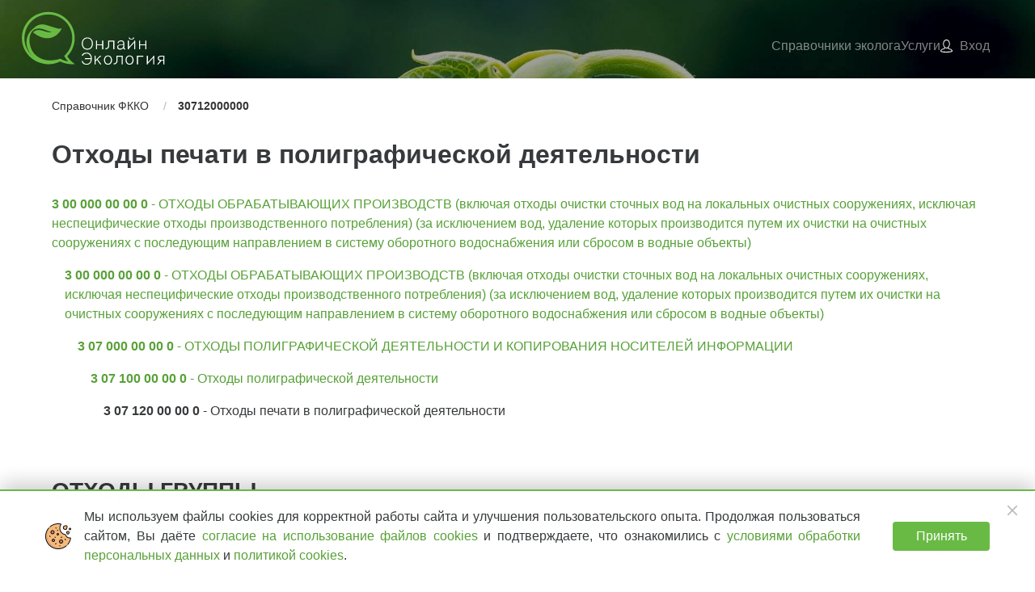

--- FILE ---
content_type: text/css
request_url: https://onlineecology.com/app/fkko.css?v=zKK8p-vSsZ6WHT3fCXhQCWA3G2McwgTIeARA3wKfAgc
body_size: 2863
content:
.fkko-page .fkko-header h1{text-align:left;font-size:2rem;font-weight:700;margin-bottom:1rem;display:inline-block}.fkko-page .fkko-header .data dl dt{width:240px}.fkko-page .data{margin:1rem 0}.fkko-page .data dl{display:flex;margin-bottom:0}.fkko-page .data dl dt{width:150px}.fkko-page .data dl dd{width:100%}.fkko-page h2{font-size:1.75rem;font-weight:700;text-transform:uppercase;margin:1rem 0 2.5rem;display:inline-block;position:relative}.fkko-page h2 span{display:inline-block;background-color:#58a138;width:120%;height:4px;position:absolute;bottom:-1rem;left:0}.fkko-page .hierarchy .hierarchy-body>.item{margin-bottom:1rem}.fkko-page .hierarchy .hierarchy-body>.item:first-child{padding-left:0}.fkko-page .hierarchy .hierarchy-body>.item:nth-child(2){padding-left:1rem}.fkko-page .hierarchy .hierarchy-body>.item:nth-child(3){padding-left:2rem}.fkko-page .hierarchy .hierarchy-body>.item:nth-child(4){padding-left:3rem}.fkko-page .hierarchy .hierarchy-body>.item:nth-child(5){padding-left:4rem}.fkko-page .hierarchy .hierarchy-body>.item:nth-child(6){padding-left:5rem}.fkko-page .hierarchy .hierarchy-body>.item:nth-child(7){padding-left:6rem}.fkko-page .hierarchy .hierarchy-body>.item:nth-child(8){padding-left:7rem}.fkko-page .hierarchy .hierarchy-body>.item:nth-child(9){padding-left:8rem}.fkko-page .list .list-items-header{background:none;color:inherit}.fkko-page .list .list-item:nth-child(2n){background-color:#f8fbfd}.fkko-page .list .clickable{cursor:pointer}.fkko-page .list .code{width:auto;min-width:150px;font-weight:700;white-space:nowrap}.fkko-page:not(.fkko-search-page) .banner{margin-top:2rem!important;margin-bottom:0!important}.search-form-holder{width:100%;height:9rem;height:14rem;background-color:#f4f5f3;padding:40px 20px 60px}.search-form-holder .forum-banner{text-align:center;padding-top:1rem}.search-form-holder .search-form{width:100%;max-width:700px;margin:0 auto;position:relative}.search-form-holder .search-form .form-control{width:100%;padding-right:35px;height:3.25rem;font-weight:300;font-size:1.37rem;font-weight:400;padding-left:50px;border:1px solid #bbb;border-radius:3px}.search-form-holder .search-form .form-control:focus{border-color:#ffdd2d}.search-form-holder .search-form .search-submit{position:absolute;z-index:1;top:12px;left:10px;width:28px;height:29px;cursor:pointer;border:0;background-color:transparent}.search-form-holder .search-form .search-close{position:absolute;z-index:1;top:16px;right:10px;width:22px;height:22px;cursor:pointer;border:0;background-color:transparent}.search-form-holder .search-suggestions{display:none;max-width:700px;margin:0 auto;position:relative;overflow:hidden;background-color:#fff;width:100%;top:-2px;padding:0;border-radius:0 0 3px 3px;z-index:2;white-space:nowrap;transition:max-height .3s ease-in-out,visibility 1ms ease-in}.search-form-holder .search-suggestions .search-suggestions-list{margin:0;padding:0 10px}.search-form-holder .search-suggestions .search-suggestions-list .search-suggestion .search-suggestion-link{color:#373a3c;display:block;padding:6px 5px 6px 20px}.search-form-holder .search-suggestions .search-suggestions-list .search-suggestion .search-suggestion-link .highlight,.search-form-holder .search-suggestions .search-suggestions-list .search-suggestion .search-suggestion-link .term--highlight{font-weight:700}.search-form-holder .search-suggestions .search-suggestions-list .search-suggestion .search-suggestion-link.active,.search-form-holder .search-suggestions .search-suggestions-list .search-suggestion .search-suggestion-link:active,.search-form-holder .search-suggestions .search-suggestions-list .search-suggestion .search-suggestion-link:hover{outline:0;background-color:#f2f2f2}.search-form-holder.suggestions-expanded .search-form .form-control:focus{border-color:#bbb}.search-form-holder.suggestions-expanded .search-suggestions{display:block;max-height:1000px;border:1px solid #bbb;border-top:1px solid #eaeaea;padding:1rem}.search-form-holder.wrapped{height:auto;padding:1.5rem 1rem}.search-form-holder.wrapped .forum-banner img{width:100%;max-width:1200px;height:auto}.search-form-holder.wrapped .search-form-wrap{position:relative;display:block;max-width:700px;margin:0 auto}.search-form-holder.wrapped .search-form-wrap .search-form{max-width:none;margin:0}.search-form-holder.wrapped .search-form-wrap .search-suggestions{position:absolute;width:auto;max-width:none;top:100%;left:0;right:0;margin:-2px 0 0}.search-filter-section{width:16rem;margin-top:1rem;margin-right:2rem;font-size:.875rem;display:none}.search-filter-section .filter-container{padding:0 1rem 2rem 0;border-right:1px solid #ddd}.search-filter-section .filter-container .filter{padding:1rem 0;border-bottom:1px solid #ddd}.search-filter-section .filter-container .filter h5{font-weight:700;font-size:1rem}.search-filter-section .filter-container .filter .filter-body .filter-item{display:flex;margin-bottom:.25rem;color:#373a3c}.search-filter-section .filter-container .filter .filter-body .filter-item.active .name{font-weight:700}.search-filter-section .filter-container .filter .filter-body .filter-item .name{width:100%}.search-filter-section .filter-container .filter .filter-body .filter-item .count{width:2rem;text-align:right;color:#69ba45}.search-filter-section .filter-container .filter .filter-body .filter-item:hover{text-decoration:none}.search-filter-section .filter-container .filter .filter-body .filter-item:hover .name{text-decoration:underline}.search-filter-section .filter-container .filter .filter-body .selected-item{display:flex;margin:.5rem 0 .25rem;color:#373a3c}.search-filter-section .filter-container .filter .filter-body .selected-item .name{width:100%}.search-filter-section .filter-container .filter .filter-body .selected-item .close{width:1rem;text-align:right}.search-filter-section .filter-container .filter .filter-body .selected-item .close .icon{width:1rem;height:1rem}.search-filter-section .filter-container .filter .filter-body .show-more-holder{margin-top:.5rem}.search-filter-section .filter-container .filter .filter-body .show-more-holder .count{margin-left:.1rem}.search-filter-section .filter-container .filter .checkbox label{margin-bottom:0}.search-filter-section .filter-container .search-filter-hide-block{display:none;text-align:right;padding-top:1rem}.search-filter-section .filter-container .search-filter-hide-block .search-filter-hide-btn .search-filter-hide-btn-text{margin-left:.25rem}.filter-hided{display:block}@media (max-width:840px){.search-filter-section{display:block}.filter-hided{display:none}}@media (max-width:640px){.search-filter-section .filter-container .search-filter-hide-block{display:block}}.modal-holder.full-size .modal{z-index:3}.modal-holder.full-size .modal-dialog{max-width:none}.modal-holder.full-size .modal-dialog .modal-body{margin:auto;max-width:1200px}.modal-holder.full-size .modal-dialog .modal-body h2{margin-bottom:1rem;text-align:center;font-weight:500}.modal-holder.full-size .modal-dialog .modal-body h3{font-weight:700;font-size:1rem}.modal-holder.full-size .close{font-size:4rem}#setAgreementModal .modal-dialog{max-width:625px}body.mini-header-page.org-page #header .nav-user,body.mini-header-page.orgs-page #header .nav-user{display:none!important}body.mini-header-page.org-page #mainMenu>.application-menu,body.mini-header-page.orgs-page #mainMenu>.application-menu{flex:0;margin-left:auto;margin-right:0}body.mini-header-page.org-page #footer .footer-main,body.mini-header-page.org-page #mainMenu>.application-menu>.nav-item:not(.nav-item-section-docs),body.mini-header-page.org-page #mainMenu>.user-menu,body.mini-header-page.orgs-page #footer .footer-main,body.mini-header-page.orgs-page #mainMenu>.application-menu>.nav-item:not(.nav-item-section-docs),body.mini-header-page.orgs-page #mainMenu>.user-menu{display:none!important}body.mini-header-page.org-page #footer .app-version,body.mini-header-page.org-page #footer .copyright,body.mini-header-page.orgs-page #footer .app-version,body.mini-header-page.orgs-page #footer .copyright{padding:.75rem}body.mini-header-page #header{background-color:rgba(0,0,0,.6);background-position:30% 30%;height:auto;min-height:64px;overflow:hidden}body.mini-header-page #header .nav-main{background-color:rgba(0,0,0,.1)}body.mini-header-page #header #mainMenu{margin-right:2rem}body.mini-header-page #header #mainMenu .nav-item.nav-user{display:flex!important;flex-direction:row}body.mini-header-page #header #mainMenu .nav-item.nav-user a.nav-link{display:inline-block;width:auto;white-space:nowrap}body.mini-header-page #header #mainMenu .nav-item.nav-user a.nav-link.service-demo span{white-space:nowrap!important}body.mini-header-page #header .phone-block{display:none}body.mini-header-page #header .header-part{color:#fff;margin-top:5vh;padding-bottom:1rem}body.mini-header-page #header .header-part .header-btns{padding-top:2rem}body.mini-header-page #header .header-part .header-btns .btn{margin-right:2rem;margin-bottom:1rem;color:#fff;text-transform:uppercase;border-width:4px;font-weight:700;border-color:#58a138}body.mini-header-page #header .header-part .header-btns .btn:active,body.mini-header-page #header .header-part .header-btns .btn:focus,body.mini-header-page #header .header-part .header-btns .btn:hover{background-color:#58a138}body.mini-header-page #header .header-part .org-links{padding-top:2rem;font-weight:700}body.mini-header-page #header .header-part .org-links dl{display:flex;margin:0}body.mini-header-page #header .header-part .org-links dl dt{width:150px}body.mini-header-page #header .header-part .org-links dl dd{width:100%;margin-bottom:0}body.mini-header-page #header .header-part .org-links a{color:#fff;text-decoration:underline}body.mini-header-page #header .header-part .org-links a:hover{text-decoration:none}body.mini-header-page #header .header-part .org-links .cat-links ul{margin:0;padding:0}body.mini-header-page #header .header-part .org-links .cat-links ul li{display:inline-block;margin:0 16px;position:relative}body.mini-header-page #header .header-part .org-links .cat-links ul li:first-child{margin-left:0}body.mini-header-page #header .header-part .org-links .cat-links ul li:last-child{margin-right:0}body.mini-header-page #header .header-part .org-links .cat-links ul li+li:before{content:"/";position:absolute;left:-18px}.searchable-page .page,body.mini-header-page #header .header-part .org-links .region-links{padding:0}.searchable-page h2{text-align:center;font-weight:700}.searchable-page .main-list-header{font-size:1.5rem;margin:2.5rem 0}.searchable-page .main-list-holder{margin-top:1rem}.searchable-page .main-list-holder .media{padding:1rem}.searchable-page .main-list-holder .media a{color:#373a3c;font-weight:700;font-size:1rem}.searchable-page .main-list-holder .media .btn-more{color:#373a3c;font-weight:400;border-bottom:3px dotted #ffdd2d;font-size:.8rem;white-space:nowrap;padding-bottom:2px}.searchable-page .main-list-holder .media .btn-more:focus{text-decoration:none}.searchable-page .main-list-holder .media .btn-more:hover{text-decoration:none;border-color:#fff}.searchable-page .main-list-holder .media .btn-more i{margin-left:.5rem}.searchable-page .main-list-holder .media .btn-more[aria-expanded=true] i{transform:translateY(.2em) rotate(-135deg)}.searchable-page .main-list-holder .media .child-list{padding-top:.5rem}.searchable-page .main-list-holder .media .child-list .item-link{font-size:.75rem;display:block}.search-page .search-list .highlight{font-weight:700}.search-page .search-list .search-count{margin-top:1.5rem;padding-bottom:.5rem;color:#999;border-bottom:1px solid #dfdfdf}.search-page .search-list .search-filter{padding:1rem 0;border-bottom:1px solid #dfdfdf;font-size:.875rem;white-space:nowrap;overflow:hidden;text-overflow:ellipsis}.search-page .search-list .search-filter i{opacity:.6}.search-page .search-list .search-filter .filter-expander{color:#373a3c}.search-page .search-list .search-filter .filter-expander:hover{opacity:.8}.search-page .search-list .search-filter .filter-expander span{vertical-align:top;margin-left:.5rem;display:inline-block}.search-page .search-list .search-filter .filter-caption{margin-left:1rem;border-left:2px solid #dfdfdf;vertical-align:top;padding-left:1rem;display:inline-block}.search-page .search-list .search-filter .filter-caption .filter-caption-text{margin-left:.5rem;color:#999}.search-page .search-list .search-result{padding:1rem 0;display:flex}.search-page .search-list .search-result .search-list-holder{width:100%}.search-page .search-list .no-pagination{padding-bottom:3rem}.search-page .search-list .pagination{padding:2rem 0;border-top:1px solid #dfdfdf}@media (max-width:880px){.main-list-holder .media{max-width:350px;flex:1 1 auto;margin:auto}.search-page .search-list .search-filter .filter-caption .filter-caption-text{display:none}}.fkko-page .banner{max-width:900px;border-radius:1rem;padding:1rem;margin:1rem 1rem 2rem 0;position:relative;border:1px solid #aeaeae;border-left:8px solid #58a138;border-bottom:1px solid #58a138;background:#f4f5f3}.fkko-page .banner main{display:flex}.fkko-page .banner main aside{width:10rem}@media (max-width:940px){.fkko-page .banner main aside{width:0;display:none}}.fkko-page .banner main aside .icon{width:100px;height:100px}.fkko-page .banner main section{width:100%;padding:1rem 4rem 0 0}.fkko-page .banner main section .main{font-weight:700}.fkko-page .banner main section .date{color:#69ba45;font-weight:700}@media (max-width:940px){.fkko-page .banner main section{padding:1rem 1rem 0 0}}.fkko-page .banner header{margin:0 0 0 8rem;font-size:2rem;color:#69ba45;font-weight:700}@media (max-width:1200px){.fkko-page .banner header{font-size:1.5rem;margin:0 0 0 8rem}}@media (max-width:940px){.fkko-page .banner header{margin:0}}.fkko-page .banner footer .section-btns{padding-right:5rem;text-align:right}@media (max-width:940px){.fkko-page .banner footer .section-btns{padding-right:1rem}}.fkko-page .page{padding-bottom:2rem}.fkko-page .search-suggestion .title{overflow:hidden;text-overflow:ellipsis;color:#58a138}.fkko-page .search-suggestion .sub-title{overflow:hidden;text-overflow:ellipsis;font-size:.85rem}.fkko-page .fkko-list{min-height:20rem}.fkko-page .fkko-list .fkko-holder{margin-top:1.5rem;display:flex}.fkko-page .fkko-list .fkko-holder .fkko-statuses{width:2.5rem;padding-top:.5rem}.fkko-page .fkko-list .fkko-holder .fkko-titles{width:100%}.fkko-page .fkko-list .fkko-holder .fkko-titles a{color:#373a3c}.fkko-page .fkko-list .fkko-holder .fkko-titles .fkko-title{font-weight:700}.fkko-page .main-list-holder .media .topic .btn-more-top{display:none}.fkko-page .main-list-holder .media .topic .top-child-list{display:block;padding-top:0}.fkko-page .main-list-holder .media .topic .second-child-list{padding-top:0}.fkko-page .main-list-holder .media .topic [aria-expanded=true].btn-more{display:none}.fkko-page .fkko-holder .media{padding:.5rem 0}.fkko-page .fkko-holder .media .media-body .main{position:relative}.fkko-page .fkko-holder .media .media-body .main h5 a{font-size:1.8rem;color:#373a3c;text-decoration:none;padding-bottom:4px;display:inline-block;position:relative}.fkko-page .fkko-holder .media .media-body .main h5 a .highlight{font-weight:400;color:#333}.fkko-page .fkko-holder .media .media-body .main h5 a:after{content:"";border-top:2px solid #69ba45;display:inline-block;width:104px;height:0;position:absolute;bottom:0;left:0}.fkko-page .fkko-holder .media .media-body .main h5 a:hover:after{width:100%;transition:.3s}.fkko-page .fkko-holder .media .media-body .main h5 .form-type{padding-left:1rem;color:#ffdd2d}.fkko-page .fkko-holder .media .media-body .main .description p{padding:0;margin:0}.fkko-page .fkko-holder .media .media-body .main .info{background-color:#f6f7f6;font-size:.75rem;padding:.25rem .5rem;margin-top:1rem;margin-bottom:1rem;position:relative}.fkko-page .fkko-holder .media .media-body .main .info .row{display:flex;margin:0}.fkko-page .fkko-holder .media .media-body .main .info .row .col-left{margin:0;font-weight:700;padding-right:1em;min-width:12em}

--- FILE ---
content_type: text/javascript
request_url: https://onlineecology.com/app/fkko-details.js?v=XfmZipajTsd7IHPavTZNlUOwmPjkXijgAIF9pwvvnx0
body_size: 1389
content:
(function webpackUniversalModuleDefinition(root, factory) {
	if(typeof exports === 'object' && typeof module === 'object')
		module.exports = factory(require("tenogy"), require("app"));
	else if(typeof define === 'function' && define.amd)
		define(["tenogy", "app"], factory);
	else if(typeof exports === 'object')
		exports["fkko-details"] = factory(require("tenogy"), require("app"));
	else
		root["_app_"] = root["_app_"] || {}, root["_app_"]["fkko-details"] = factory(root["tenogy"], root["app"]);
})(this, function(__WEBPACK_EXTERNAL_MODULE_1__, __WEBPACK_EXTERNAL_MODULE_2__) {
return /******/ (function(modules) { // webpackBootstrap
/******/ 	// The module cache
/******/ 	var installedModules = {};

/******/ 	// The require function
/******/ 	function __webpack_require__(moduleId) {

/******/ 		// Check if module is in cache
/******/ 		if(installedModules[moduleId])
/******/ 			return installedModules[moduleId].exports;

/******/ 		// Create a new module (and put it into the cache)
/******/ 		var module = installedModules[moduleId] = {
/******/ 			exports: {},
/******/ 			id: moduleId,
/******/ 			loaded: false
/******/ 		};

/******/ 		// Execute the module function
/******/ 		modules[moduleId].call(module.exports, module, module.exports, __webpack_require__);

/******/ 		// Flag the module as loaded
/******/ 		module.loaded = true;

/******/ 		// Return the exports of the module
/******/ 		return module.exports;
/******/ 	}


/******/ 	// expose the modules object (__webpack_modules__)
/******/ 	__webpack_require__.m = modules;

/******/ 	// expose the module cache
/******/ 	__webpack_require__.c = installedModules;

/******/ 	// __webpack_public_path__
/******/ 	__webpack_require__.p = "";

/******/ 	// Load entry module and return exports
/******/ 	return __webpack_require__(0);
/******/ })
/************************************************************************/
/******/ ([
/* 0 */
/***/ (function(module, exports, __webpack_require__) {

	"use strict";
	var __assign = (this && this.__assign) || Object.assign || function(t) {
	    for (var s, i = 1, n = arguments.length; i < n; i++) {
	        s = arguments[i];
	        for (var p in s) if (Object.prototype.hasOwnProperty.call(s, p))
	            t[p] = s[p];
	    }
	    return t;
	};
	var __decorate = (this && this.__decorate) || function (decorators, target, key, desc) {
	    var c = arguments.length, r = c < 3 ? target : desc === null ? desc = Object.getOwnPropertyDescriptor(target, key) : desc, d;
	    if (typeof Reflect === "object" && typeof Reflect.decorate === "function") r = Reflect.decorate(decorators, target, key, desc);
	    else for (var i = decorators.length - 1; i >= 0; i--) if (d = decorators[i]) r = (c < 3 ? d(r) : c > 3 ? d(target, key, r) : d(target, key)) || r;
	    return c > 3 && r && Object.defineProperty(target, key, r), r;
	};
	var __metadata = (this && this.__metadata) || function (k, v) {
	    if (typeof Reflect === "object" && typeof Reflect.metadata === "function") return Reflect.metadata(k, v);
	};
	Object.defineProperty(exports, "__esModule", { value: true });
	var t = __webpack_require__(1);
	var app_1 = __webpack_require__(2);
	var FkkoDetailsPage = (function () {
	    function FkkoDetailsPage(config) {
	        var _this = this;
	        config = config || {};
	        this.ajax = config.ajax || new t.AjaxServices(config.services);
	        this.prefix = config.prefix;
	        this.detailsLink = config.detailsLink;
	        var cfg = {
	            getFilter: function () { return _this.getFilter(); },
	            edit: function (model) { return _this.redirect(model); },
	            ajax: this.ajax,
	            pageSize: 40,
	            skipLoading: true
	        }, merged = __assign({}, config, cfg);
	        this.list = new app_1.List(merged);
	        this.list.applyFilter();
	    }
	    FkkoDetailsPage.prototype.redirect = function (code) {
	        t.win.location.href = this.detailsLink.replace('_code_', code);
	    };
	    FkkoDetailsPage.prototype.getFilter = function () {
	        return {
	            startsWith: this.prefix
	        };
	    };
	    FkkoDetailsPage = __decorate([
	        t.registerComputed,
	        __metadata("design:paramtypes", [Object])
	    ], FkkoDetailsPage);
	    return FkkoDetailsPage;
	}());
	exports.FkkoDetailsPage = FkkoDetailsPage;


/***/ }),
/* 1 */
/***/ (function(module, exports) {

	module.exports = __WEBPACK_EXTERNAL_MODULE_1__;

/***/ }),
/* 2 */
/***/ (function(module, exports) {

	module.exports = __WEBPACK_EXTERNAL_MODULE_2__;

/***/ })
/******/ ])
});
;